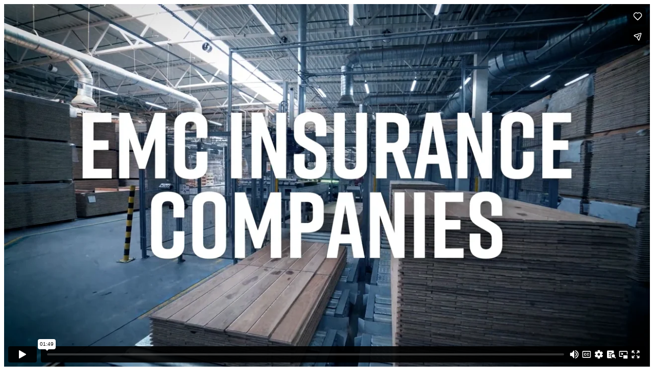

--- FILE ---
content_type: text/html; charset=utf-8
request_url: https://plugin.3playmedia.com/show?p3sdk_version=1.10.7&p=45692&pt=909&video_id=694496886&video_target=tpm-plugin-94c79sgd-694496886&width=auto&height=auto
body_size: 1573
content:
<style>
  @import url('https://fonts.googleapis.com/css?family=Poppins:300');
  
  .plugin-error{
    margin: 0px;
    font-family: 'Poppins', sans-serif;
  }
  
  .plugin-error{ text-align: center; margin: 20px; }
  .plugin-error-title{ font-size: large; }
  .plugin-error-item{ color: #aaa; font-size: small; }
</style>
<script src='https://p3.3playmedia.com/p3sdk.1.10.7.js'></script>
<link href='//originp3.s3.amazonaws.com/v4_plugin/css/light.css' rel='stylesheet'>
<div class='p3sdk-container' player_id='tpm-plugin-94c79sgd-694496886' player_type='vimeo_v2' style='height: auto; width: auto;'>
<div class='p3sdk-loading'>
Loading your interactive content...
</div>
<div class='threeplay-plugin-video-container'>
<div style='padding:56.25% 0 0 0;position:relative;'>
<iframe allowfullscreen='' class='embed-responsive-item' frameborder='0' id='tpm-plugin-94c79sgd-694496886' mozallowfullscreen='' src='https://player.vimeo.com/video/694496886' style='position:absolute;top:0;left:0;width:100%;height:100%;' webkitallowfullscreen=''></iframe>
</div>
<script src='https://player.vimeo.com/api/player.js' type='text/javascript'></script>

</div>

<div class='p3sdk-audio-description-component'>
<div class='p3sdk-audio-description' p3sdk-default-autoplay='' p3sdk-equalize-on='' p3sdk-snippets='[{&quot;extended&quot;:false,&quot;start_time&quot;:300,&quot;end_time&quot;:14267,&quot;text&quot;:&quot;Text, EMC Insurance Companies has the coverage and service your manufacturing business can count on. A man wears a hard hat and a pair of safety goggles as welding sparks fall behind him. Larry Mueller, General manager, Tom&#39;s Quality Millwork. &quot;,&quot;delay&quot;:0,&quot;audio_snippet_id&quot;:5381866,&quot;state&quot;:&quot;paused&quot;,&quot;audio_duration&quot;:13967},{&quot;extended&quot;:false,&quot;start_time&quot;:104073,&quot;end_time&quot;:108651,&quot;text&quot;:&quot;Count on EMC Insurance. Copyright Employers Mutual Casualty Company.&quot;,&quot;delay&quot;:0,&quot;audio_snippet_id&quot;:5381890,&quot;state&quot;:&quot;paused&quot;,&quot;audio_duration&quot;:4578}]' p3sdk-user-control-equalizer=''>
<audio class='mycroft-audio-track' preload='none'>
<source src='https://d1q5sowf7qahc6.cloudfront.net/' type='audio/mp3'>
Your browser does not support the audio element.
</audio>
<div ad-enabled='false' class='mycroft-audio-description-widget'>
<button aria-expanded='false' aria-label='Toggle Audio Description Controls' aria-pressed='false' class='mycroft-audio-description-snippet-toggle glowing-border'>
<i alt='Audio Description Widget' aria-hidden='true' class='p3sdk-fa p3sdk-fa-audio-description p3sdk-fa-2x mycroft-primary' title='Audio Description Widget' width='30px'></i>
</button>
<div class='mycroft-loading' style='display: inline-block;'>
Loading...
</div>
<button aria-label='Equalize' aria-pressed='false' class='mycroft-equalizer-toggle glowing-border' style='display: none'>
<i alt='Equalize Audio Description' aria-hidden='true' class='p3sdk-fa p3sdk-fa-sliders p3sdk-fa-2x mycroft-equalizer-display mycroft-primary'></i>
</button>
<button aria-label='Mute' aria-pressed='false' class='mycroft-audio-description-toggle glowing-border' style='display: none;'>
<i alt='Mute Audio Description' aria-hidden='true' class='p3sdk-fa p3sdk-fa-volume-up p3sdk-fa-2x mycroft-volume-display mycroft-primary'></i>
</button>
<input class='mycroft-vol-control' max='100' min='0' step='1' style='display: none;' title='volume control' type='range'>
</div>
</div>
<div class='debug'></div>
</div>

</div>
<script>
  p3$(document).ready(function(){
    resize_plugin();
  
    if(p3sdk && p3sdk.ready){
      clear_loading_div();
    } else {
      p3$(p3sdk.get("tpm-plugin-94c79sgd-694496886")).bind("p3sdk:ready", function(){
        clear_loading_div();
      });
    }
  });
  
  function clear_loading_div(){
    $(".p3sdk-container[player_id='tpm-plugin-94c79sgd-694496886'] .p3sdk-loading").hide();
  }
  
  p3$(document).on("click", ".p3sdk-interactive-transcript-collapse", function(){
    resize_plugin();
  });
  
  function resize_plugin(){
    var p3sdk_container = p3$(".p3sdk-container[player_id=tpm-plugin-94c79sgd-694496886]")
    var p3sdk_container_height = p3sdk_container.height() || 0;
  
    var vid_height = p3sdk_container.find(".threeplay-plugin-video-container").height() || 0;
    var cc_height = p3sdk_container.find(".p3sdk-closed-captions-component").height() || 0;
    var ad_height = p3sdk_container.find(".p3sdk-audio-description-component").height() || 0;
    var itx_control_bar = p3sdk_container.find(".p3sdk-interactive-transcript-control-bar").height() || 0;
    var itx_bottom_bar = p3sdk_container.find(".p3sdk-interactive-transcript-bottom-bar").height() || 0;
    var itx_progress_bar = p3sdk_container.find(".p3sdk-interactive-transcript-progressbar").height() || 0;
  
    var resize_itx_height = p3sdk_container_height - vid_height - itx_progress_bar - cc_height - ad_height - itx_control_bar - itx_bottom_bar - 8;
  
    if (resize_itx_height < 0 ){ resize_itx_height = 0;}
    p3sdk_container.find(".p3sdk-interactive-transcript-component .p3sdk-interactive-transcript-content").css({
      height: resize_itx_height,
    });
  }
</script>



--- FILE ---
content_type: text/html; charset=UTF-8
request_url: https://player.vimeo.com/video/694496886
body_size: 6683
content:
<!DOCTYPE html>
<html lang="en">
<head>
  <meta charset="utf-8">
  <meta name="viewport" content="width=device-width,initial-scale=1,user-scalable=yes">
  
  <link rel="canonical" href="https://player.vimeo.com/video/694496886">
  <meta name="googlebot" content="noindex,indexifembedded">
  
  
  <title>Your Manufacturing Business Can Count on EMC! on Vimeo</title>
  <style>
      body, html, .player, .fallback {
          overflow: hidden;
          width: 100%;
          height: 100%;
          margin: 0;
          padding: 0;
      }
      .fallback {
          
              background-color: transparent;
          
      }
      .player.loading { opacity: 0; }
      .fallback iframe {
          position: fixed;
          left: 0;
          top: 0;
          width: 100%;
          height: 100%;
      }
  </style>
  <link rel="modulepreload" href="https://f.vimeocdn.com/p/4.46.25/js/player.module.js" crossorigin="anonymous">
  <link rel="modulepreload" href="https://f.vimeocdn.com/p/4.46.25/js/vendor.module.js" crossorigin="anonymous">
  <link rel="preload" href="https://f.vimeocdn.com/p/4.46.25/css/player.css" as="style">
</head>

<body>


<div class="vp-placeholder">
    <style>
        .vp-placeholder,
        .vp-placeholder-thumb,
        .vp-placeholder-thumb::before,
        .vp-placeholder-thumb::after {
            position: absolute;
            top: 0;
            bottom: 0;
            left: 0;
            right: 0;
        }
        .vp-placeholder {
            visibility: hidden;
            width: 100%;
            max-height: 100%;
            height: calc(1080 / 1920 * 100vw);
            max-width: calc(1920 / 1080 * 100vh);
            margin: auto;
        }
        .vp-placeholder-carousel {
            display: none;
            background-color: #000;
            position: absolute;
            left: 0;
            right: 0;
            bottom: -60px;
            height: 60px;
        }
    </style>

    

    
        <style>
            .vp-placeholder-thumb {
                overflow: hidden;
                width: 100%;
                max-height: 100%;
                margin: auto;
            }
            .vp-placeholder-thumb::before,
            .vp-placeholder-thumb::after {
                content: "";
                display: block;
                filter: blur(7px);
                margin: 0;
                background: url(https://i.vimeocdn.com/video/1407536371-a67f3b950d03304b8bec97a82f1b236344d819f2a013d41e8c0c19df1bd2754b-d?mw=80&q=85) 50% 50% / contain no-repeat;
            }
            .vp-placeholder-thumb::before {
                 
                margin: -30px;
            }
        </style>
    

    <div class="vp-placeholder-thumb"></div>
    <div class="vp-placeholder-carousel"></div>
    <script>function placeholderInit(t,h,d,s,n,o){var i=t.querySelector(".vp-placeholder"),v=t.querySelector(".vp-placeholder-thumb");if(h){var p=function(){try{return window.self!==window.top}catch(a){return!0}}(),w=200,y=415,r=60;if(!p&&window.innerWidth>=w&&window.innerWidth<y){i.style.bottom=r+"px",i.style.maxHeight="calc(100vh - "+r+"px)",i.style.maxWidth="calc("+n+" / "+o+" * (100vh - "+r+"px))";var f=t.querySelector(".vp-placeholder-carousel");f.style.display="block"}}if(d){var e=new Image;e.onload=function(){var a=n/o,c=e.width/e.height;if(c<=.95*a||c>=1.05*a){var l=i.getBoundingClientRect(),g=l.right-l.left,b=l.bottom-l.top,m=window.innerWidth/g*100,x=window.innerHeight/b*100;v.style.height="calc("+e.height+" / "+e.width+" * "+m+"vw)",v.style.maxWidth="calc("+e.width+" / "+e.height+" * "+x+"vh)"}i.style.visibility="visible"},e.src=s}else i.style.visibility="visible"}
</script>
    <script>placeholderInit(document,  false ,  true , "https://i.vimeocdn.com/video/1407536371-a67f3b950d03304b8bec97a82f1b236344d819f2a013d41e8c0c19df1bd2754b-d?mw=80\u0026q=85",  1920 ,  1080 );</script>
</div>

<div id="player" class="player"></div>
<script>window.playerConfig = {"cdn_url":"https://f.vimeocdn.com","vimeo_api_url":"api.vimeo.com","request":{"files":{"dash":{"cdns":{"akfire_interconnect_quic":{"avc_url":"https://vod-adaptive-ak.vimeocdn.com/exp=1767997624~acl=%2F38f51e9a-ec93-442e-b101-32a87da109ff%2Fpsid%3Df279b6105c28081d28a79d2c4174d98afbec62a8bc839c5a18bf3b3699d96ba2%2F%2A~hmac=93e948bb8d067151de83e35cd08104f08822a6f3cc828365714af69ffd07ebc9/38f51e9a-ec93-442e-b101-32a87da109ff/psid=f279b6105c28081d28a79d2c4174d98afbec62a8bc839c5a18bf3b3699d96ba2/v2/playlist/av/primary/prot/cXNyPTE/playlist.json?omit=av1-hevc\u0026pathsig=8c953e4f~Uo90IiSHJ1TY1Tk-ERzEba0xKF8yNJunW6aDrydlhPE\u0026qsr=1\u0026r=dXM%3D\u0026rh=239nZu","origin":"gcs","url":"https://vod-adaptive-ak.vimeocdn.com/exp=1767997624~acl=%2F38f51e9a-ec93-442e-b101-32a87da109ff%2Fpsid%3Df279b6105c28081d28a79d2c4174d98afbec62a8bc839c5a18bf3b3699d96ba2%2F%2A~hmac=93e948bb8d067151de83e35cd08104f08822a6f3cc828365714af69ffd07ebc9/38f51e9a-ec93-442e-b101-32a87da109ff/psid=f279b6105c28081d28a79d2c4174d98afbec62a8bc839c5a18bf3b3699d96ba2/v2/playlist/av/primary/prot/cXNyPTE/playlist.json?pathsig=8c953e4f~Uo90IiSHJ1TY1Tk-ERzEba0xKF8yNJunW6aDrydlhPE\u0026qsr=1\u0026r=dXM%3D\u0026rh=239nZu"},"fastly_skyfire":{"avc_url":"https://skyfire.vimeocdn.com/1767997624-0x31885a60798f74adf6d7fccbe3beea445fae10ec/38f51e9a-ec93-442e-b101-32a87da109ff/psid=f279b6105c28081d28a79d2c4174d98afbec62a8bc839c5a18bf3b3699d96ba2/v2/playlist/av/primary/prot/cXNyPTE/playlist.json?omit=av1-hevc\u0026pathsig=8c953e4f~Uo90IiSHJ1TY1Tk-ERzEba0xKF8yNJunW6aDrydlhPE\u0026qsr=1\u0026r=dXM%3D\u0026rh=239nZu","origin":"gcs","url":"https://skyfire.vimeocdn.com/1767997624-0x31885a60798f74adf6d7fccbe3beea445fae10ec/38f51e9a-ec93-442e-b101-32a87da109ff/psid=f279b6105c28081d28a79d2c4174d98afbec62a8bc839c5a18bf3b3699d96ba2/v2/playlist/av/primary/prot/cXNyPTE/playlist.json?pathsig=8c953e4f~Uo90IiSHJ1TY1Tk-ERzEba0xKF8yNJunW6aDrydlhPE\u0026qsr=1\u0026r=dXM%3D\u0026rh=239nZu"}},"default_cdn":"akfire_interconnect_quic","separate_av":true,"streams":[{"profile":"169","id":"485fe68f-b300-463f-9db8-80482e68d312","fps":23.98,"quality":"1080p"},{"profile":"164","id":"cbb7dcbf-4f68-4a70-8290-58238242502c","fps":23.98,"quality":"360p"},{"profile":"165","id":"522874ed-123a-44fd-b66b-881eb70ab54d","fps":23.98,"quality":"540p"},{"profile":"d0b41bac-2bf2-4310-8113-df764d486192","id":"2af9ca64-5a2b-43c3-ae3f-d1c9bf2ca03b","fps":23.98,"quality":"240p"},{"profile":"174","id":"3230242d-458b-44ef-b22a-604feb567f76","fps":23.98,"quality":"720p"}],"streams_avc":[{"profile":"165","id":"522874ed-123a-44fd-b66b-881eb70ab54d","fps":23.98,"quality":"540p"},{"profile":"d0b41bac-2bf2-4310-8113-df764d486192","id":"2af9ca64-5a2b-43c3-ae3f-d1c9bf2ca03b","fps":23.98,"quality":"240p"},{"profile":"174","id":"3230242d-458b-44ef-b22a-604feb567f76","fps":23.98,"quality":"720p"},{"profile":"169","id":"485fe68f-b300-463f-9db8-80482e68d312","fps":23.98,"quality":"1080p"},{"profile":"164","id":"cbb7dcbf-4f68-4a70-8290-58238242502c","fps":23.98,"quality":"360p"}]},"hls":{"captions":"https://vod-adaptive-ak.vimeocdn.com/exp=1767997624~acl=%2F38f51e9a-ec93-442e-b101-32a87da109ff%2Fpsid%3Df279b6105c28081d28a79d2c4174d98afbec62a8bc839c5a18bf3b3699d96ba2%2F%2A~hmac=93e948bb8d067151de83e35cd08104f08822a6f3cc828365714af69ffd07ebc9/38f51e9a-ec93-442e-b101-32a87da109ff/psid=f279b6105c28081d28a79d2c4174d98afbec62a8bc839c5a18bf3b3699d96ba2/v2/playlist/av/primary/sub/15491461-c-en/prot/cXNyPTE/playlist.m3u8?ext-subs=1\u0026omit=opus\u0026pathsig=8c953e4f~GKfbHurgCQbMNmPikMG3GGFTZa7elhiSHjpgTKpj-ms\u0026qsr=1\u0026r=dXM%3D\u0026rh=239nZu\u0026sf=fmp4","cdns":{"akfire_interconnect_quic":{"avc_url":"https://vod-adaptive-ak.vimeocdn.com/exp=1767997624~acl=%2F38f51e9a-ec93-442e-b101-32a87da109ff%2Fpsid%3Df279b6105c28081d28a79d2c4174d98afbec62a8bc839c5a18bf3b3699d96ba2%2F%2A~hmac=93e948bb8d067151de83e35cd08104f08822a6f3cc828365714af69ffd07ebc9/38f51e9a-ec93-442e-b101-32a87da109ff/psid=f279b6105c28081d28a79d2c4174d98afbec62a8bc839c5a18bf3b3699d96ba2/v2/playlist/av/primary/sub/15491461-c-en/prot/cXNyPTE/playlist.m3u8?ext-subs=1\u0026omit=av1-hevc-opus\u0026pathsig=8c953e4f~GKfbHurgCQbMNmPikMG3GGFTZa7elhiSHjpgTKpj-ms\u0026qsr=1\u0026r=dXM%3D\u0026rh=239nZu\u0026sf=fmp4","captions":"https://vod-adaptive-ak.vimeocdn.com/exp=1767997624~acl=%2F38f51e9a-ec93-442e-b101-32a87da109ff%2Fpsid%3Df279b6105c28081d28a79d2c4174d98afbec62a8bc839c5a18bf3b3699d96ba2%2F%2A~hmac=93e948bb8d067151de83e35cd08104f08822a6f3cc828365714af69ffd07ebc9/38f51e9a-ec93-442e-b101-32a87da109ff/psid=f279b6105c28081d28a79d2c4174d98afbec62a8bc839c5a18bf3b3699d96ba2/v2/playlist/av/primary/sub/15491461-c-en/prot/cXNyPTE/playlist.m3u8?ext-subs=1\u0026omit=opus\u0026pathsig=8c953e4f~GKfbHurgCQbMNmPikMG3GGFTZa7elhiSHjpgTKpj-ms\u0026qsr=1\u0026r=dXM%3D\u0026rh=239nZu\u0026sf=fmp4","origin":"gcs","url":"https://vod-adaptive-ak.vimeocdn.com/exp=1767997624~acl=%2F38f51e9a-ec93-442e-b101-32a87da109ff%2Fpsid%3Df279b6105c28081d28a79d2c4174d98afbec62a8bc839c5a18bf3b3699d96ba2%2F%2A~hmac=93e948bb8d067151de83e35cd08104f08822a6f3cc828365714af69ffd07ebc9/38f51e9a-ec93-442e-b101-32a87da109ff/psid=f279b6105c28081d28a79d2c4174d98afbec62a8bc839c5a18bf3b3699d96ba2/v2/playlist/av/primary/sub/15491461-c-en/prot/cXNyPTE/playlist.m3u8?ext-subs=1\u0026omit=opus\u0026pathsig=8c953e4f~GKfbHurgCQbMNmPikMG3GGFTZa7elhiSHjpgTKpj-ms\u0026qsr=1\u0026r=dXM%3D\u0026rh=239nZu\u0026sf=fmp4"},"fastly_skyfire":{"avc_url":"https://skyfire.vimeocdn.com/1767997624-0x31885a60798f74adf6d7fccbe3beea445fae10ec/38f51e9a-ec93-442e-b101-32a87da109ff/psid=f279b6105c28081d28a79d2c4174d98afbec62a8bc839c5a18bf3b3699d96ba2/v2/playlist/av/primary/sub/15491461-c-en/prot/cXNyPTE/playlist.m3u8?ext-subs=1\u0026omit=av1-hevc-opus\u0026pathsig=8c953e4f~GKfbHurgCQbMNmPikMG3GGFTZa7elhiSHjpgTKpj-ms\u0026qsr=1\u0026r=dXM%3D\u0026rh=239nZu\u0026sf=fmp4","captions":"https://skyfire.vimeocdn.com/1767997624-0x31885a60798f74adf6d7fccbe3beea445fae10ec/38f51e9a-ec93-442e-b101-32a87da109ff/psid=f279b6105c28081d28a79d2c4174d98afbec62a8bc839c5a18bf3b3699d96ba2/v2/playlist/av/primary/sub/15491461-c-en/prot/cXNyPTE/playlist.m3u8?ext-subs=1\u0026omit=opus\u0026pathsig=8c953e4f~GKfbHurgCQbMNmPikMG3GGFTZa7elhiSHjpgTKpj-ms\u0026qsr=1\u0026r=dXM%3D\u0026rh=239nZu\u0026sf=fmp4","origin":"gcs","url":"https://skyfire.vimeocdn.com/1767997624-0x31885a60798f74adf6d7fccbe3beea445fae10ec/38f51e9a-ec93-442e-b101-32a87da109ff/psid=f279b6105c28081d28a79d2c4174d98afbec62a8bc839c5a18bf3b3699d96ba2/v2/playlist/av/primary/sub/15491461-c-en/prot/cXNyPTE/playlist.m3u8?ext-subs=1\u0026omit=opus\u0026pathsig=8c953e4f~GKfbHurgCQbMNmPikMG3GGFTZa7elhiSHjpgTKpj-ms\u0026qsr=1\u0026r=dXM%3D\u0026rh=239nZu\u0026sf=fmp4"}},"default_cdn":"akfire_interconnect_quic","separate_av":true}},"file_codecs":{"av1":[],"avc":["522874ed-123a-44fd-b66b-881eb70ab54d","2af9ca64-5a2b-43c3-ae3f-d1c9bf2ca03b","3230242d-458b-44ef-b22a-604feb567f76","485fe68f-b300-463f-9db8-80482e68d312","cbb7dcbf-4f68-4a70-8290-58238242502c"],"hevc":{"dvh1":[],"hdr":[],"sdr":[]}},"lang":"en","referrer":"https://plugin.3playmedia.com/","cookie_domain":".vimeo.com","signature":"7c916c874f218e463968c19f393e7e6a","timestamp":1767994024,"expires":3600,"text_tracks":[{"id":15491461,"lang":"en","url":"https://captions.vimeo.com/captions/15491461.vtt?expires=1767997624\u0026sig=46747edd8e90af170f18efdae89697d79b1cf472","kind":"captions","label":"English","provenance":"user_uploaded","default":true}],"thumb_preview":{"url":"https://videoapi-sprites.vimeocdn.com/video-sprites/image/6787b25c-33dc-4142-a50d-882638d15870.0.jpeg?ClientID=sulu\u0026Expires=1767997623\u0026Signature=a913bad743f2b1a9fe3e16057395d666ac0f3022","height":2640,"width":4686,"frame_height":240,"frame_width":426,"columns":11,"frames":120},"currency":"USD","session":"98a7b2d26cdab1c62b7ca1e5fae505c1dd3058be1767994024","cookie":{"volume":1,"quality":null,"hd":0,"captions":null,"transcript":null,"captions_styles":{"color":null,"fontSize":null,"fontFamily":null,"fontOpacity":null,"bgOpacity":null,"windowColor":null,"windowOpacity":null,"bgColor":null,"edgeStyle":null},"audio_language":null,"audio_kind":null,"qoe_survey_vote":0},"build":{"backend":"31e9776","js":"4.46.25"},"urls":{"js":"https://f.vimeocdn.com/p/4.46.25/js/player.js","js_base":"https://f.vimeocdn.com/p/4.46.25/js","js_module":"https://f.vimeocdn.com/p/4.46.25/js/player.module.js","js_vendor_module":"https://f.vimeocdn.com/p/4.46.25/js/vendor.module.js","locales_js":{"de-DE":"https://f.vimeocdn.com/p/4.46.25/js/player.de-DE.js","en":"https://f.vimeocdn.com/p/4.46.25/js/player.js","es":"https://f.vimeocdn.com/p/4.46.25/js/player.es.js","fr-FR":"https://f.vimeocdn.com/p/4.46.25/js/player.fr-FR.js","ja-JP":"https://f.vimeocdn.com/p/4.46.25/js/player.ja-JP.js","ko-KR":"https://f.vimeocdn.com/p/4.46.25/js/player.ko-KR.js","pt-BR":"https://f.vimeocdn.com/p/4.46.25/js/player.pt-BR.js","zh-CN":"https://f.vimeocdn.com/p/4.46.25/js/player.zh-CN.js"},"ambisonics_js":"https://f.vimeocdn.com/p/external/ambisonics.min.js","barebone_js":"https://f.vimeocdn.com/p/4.46.25/js/barebone.js","chromeless_js":"https://f.vimeocdn.com/p/4.46.25/js/chromeless.js","three_js":"https://f.vimeocdn.com/p/external/three.rvimeo.min.js","vuid_js":"https://f.vimeocdn.com/js_opt/modules/utils/vuid.min.js","hive_sdk":"https://f.vimeocdn.com/p/external/hive-sdk.js","hive_interceptor":"https://f.vimeocdn.com/p/external/hive-interceptor.js","proxy":"https://player.vimeo.com/static/proxy.html","css":"https://f.vimeocdn.com/p/4.46.25/css/player.css","chromeless_css":"https://f.vimeocdn.com/p/4.46.25/css/chromeless.css","fresnel":"https://arclight.vimeo.com/add/player-stats","player_telemetry_url":"https://arclight.vimeo.com/player-events","telemetry_base":"https://lensflare.vimeo.com"},"flags":{"plays":1,"dnt":0,"autohide_controls":0,"preload_video":"metadata_on_hover","qoe_survey_forced":0,"ai_widget":0,"ecdn_delta_updates":0,"disable_mms":0,"check_clip_skipping_forward":0},"country":"US","client":{"ip":"3.140.250.199"},"ab_tests":{"cross_origin_texttracks":{"group":"variant","track":false,"data":null}},"atid":"293103698.1767994024","ai_widget_signature":"e51a6d9ba92515b2414f57effc207fbd0070e6f77565d08158ba9326b8b1d06b_1767997624","config_refresh_url":"https://player.vimeo.com/video/694496886/config/request?atid=293103698.1767994024\u0026expires=3600\u0026referrer=https%3A%2F%2Fplugin.3playmedia.com%2F\u0026session=98a7b2d26cdab1c62b7ca1e5fae505c1dd3058be1767994024\u0026signature=7c916c874f218e463968c19f393e7e6a\u0026time=1767994024\u0026v=1"},"player_url":"player.vimeo.com","video":{"id":694496886,"title":"Your Manufacturing Business Can Count on EMC!","width":1920,"height":1080,"duration":109,"url":"https://vimeo.com/694496886","share_url":"https://vimeo.com/694496886","embed_code":"\u003ciframe title=\"vimeo-player\" src=\"https://player.vimeo.com/video/694496886?h=77020a9c31\" width=\"640\" height=\"360\" frameborder=\"0\" referrerpolicy=\"strict-origin-when-cross-origin\" allow=\"autoplay; fullscreen; picture-in-picture; clipboard-write; encrypted-media; web-share\"   allowfullscreen\u003e\u003c/iframe\u003e","default_to_hd":0,"privacy":"anybody","embed_permission":"whitelist","thumbnail_url":"https://i.vimeocdn.com/video/1407536371-a67f3b950d03304b8bec97a82f1b236344d819f2a013d41e8c0c19df1bd2754b-d","owner":{"id":57853477,"name":"EMC Insurance Companies","img":"https://i.vimeocdn.com/portrait/97835649_60x60?sig=282f14812a4cac89a4f3609e0d66144a767502b382edc886e2211e355b3dc9e6\u0026v=1\u0026region=us","img_2x":"https://i.vimeocdn.com/portrait/97835649_60x60?sig=282f14812a4cac89a4f3609e0d66144a767502b382edc886e2211e355b3dc9e6\u0026v=1\u0026region=us","url":"https://vimeo.com/emcinsurance","account_type":"pro"},"spatial":0,"live_event":null,"version":{"current":null,"available":[{"id":396900491,"file_id":3216310967,"is_current":true},{"id":395716961,"file_id":3211629883,"is_current":false},{"id":395694519,"file_id":3211535905,"is_current":false},{"id":395659054,"file_id":3211373559,"is_current":false},{"id":395271712,"file_id":3209775159,"is_current":false},{"id":395268918,"file_id":3209764816,"is_current":false},{"id":395111464,"file_id":3209103510,"is_current":false}]},"unlisted_hash":null,"rating":{"id":6},"fps":23.98,"channel_layout":"stereo","ai":0,"locale":""},"user":{"id":0,"team_id":0,"team_origin_user_id":0,"account_type":"none","liked":0,"watch_later":0,"owner":0,"mod":0,"logged_in":0,"private_mode_enabled":0,"vimeo_api_client_token":"eyJhbGciOiJIUzI1NiIsInR5cCI6IkpXVCJ9.eyJzZXNzaW9uX2lkIjoiOThhN2IyZDI2Y2RhYjFjNjJiN2NhMWU1ZmFlNTA1YzFkZDMwNThiZTE3Njc5OTQwMjQiLCJleHAiOjE3Njc5OTc2MjQsImFwcF9pZCI6MTE4MzU5LCJzY29wZXMiOiJwdWJsaWMgc3RhdHMifQ.rtjWzFoWg4i88gnK-zA92eE_Raa9lGzUXNIxmcD6I6k"},"view":1,"vimeo_url":"vimeo.com","embed":{"audio_track":"","autoplay":0,"autopause":1,"dnt":0,"editor":0,"keyboard":1,"log_plays":1,"loop":0,"muted":0,"on_site":0,"texttrack":"","transparent":1,"outro":"nothing","playsinline":1,"quality":null,"player_id":"","api":null,"app_id":"","color":"00adef","color_one":"000000","color_two":"00adef","color_three":"ffffff","color_four":"000000","context":"embed.main","settings":{"auto_pip":1,"badge":0,"byline":0,"collections":0,"color":0,"force_color_one":0,"force_color_two":0,"force_color_three":0,"force_color_four":0,"embed":0,"fullscreen":1,"like":1,"logo":0,"playbar":1,"portrait":0,"pip":1,"share":1,"spatial_compass":0,"spatial_label":0,"speed":1,"title":0,"volume":1,"watch_later":0,"watch_full_video":1,"controls":1,"airplay":1,"audio_tracks":1,"chapters":1,"chromecast":1,"cc":1,"transcript":1,"quality":1,"play_button_position":0,"ask_ai":0,"skipping_forward":1,"debug_payload_collection_policy":"default"},"create_interactive":{"has_create_interactive":false,"viddata_url":""},"min_quality":null,"max_quality":null,"initial_quality":null,"prefer_mms":1}}</script>
<script>const fullscreenSupported="exitFullscreen"in document||"webkitExitFullscreen"in document||"webkitCancelFullScreen"in document||"mozCancelFullScreen"in document||"msExitFullscreen"in document||"webkitEnterFullScreen"in document.createElement("video");var isIE=checkIE(window.navigator.userAgent),incompatibleBrowser=!fullscreenSupported||isIE;window.noModuleLoading=!1,window.dynamicImportSupported=!1,window.cssLayersSupported=typeof CSSLayerBlockRule<"u",window.isInIFrame=function(){try{return window.self!==window.top}catch(e){return!0}}(),!window.isInIFrame&&/twitter/i.test(navigator.userAgent)&&window.playerConfig.video.url&&(window.location=window.playerConfig.video.url),window.playerConfig.request.lang&&document.documentElement.setAttribute("lang",window.playerConfig.request.lang),window.loadScript=function(e){var n=document.getElementsByTagName("script")[0];n&&n.parentNode?n.parentNode.insertBefore(e,n):document.head.appendChild(e)},window.loadVUID=function(){if(!window.playerConfig.request.flags.dnt&&!window.playerConfig.embed.dnt){window._vuid=[["pid",window.playerConfig.request.session]];var e=document.createElement("script");e.async=!0,e.src=window.playerConfig.request.urls.vuid_js,window.loadScript(e)}},window.loadCSS=function(e,n){var i={cssDone:!1,startTime:new Date().getTime(),link:e.createElement("link")};return i.link.rel="stylesheet",i.link.href=n,e.getElementsByTagName("head")[0].appendChild(i.link),i.link.onload=function(){i.cssDone=!0},i},window.loadLegacyJS=function(e,n){if(incompatibleBrowser){var i=e.querySelector(".vp-placeholder");i&&i.parentNode&&i.parentNode.removeChild(i);let a=`/video/${window.playerConfig.video.id}/fallback`;window.playerConfig.request.referrer&&(a+=`?referrer=${window.playerConfig.request.referrer}`),n.innerHTML=`<div class="fallback"><iframe title="unsupported message" src="${a}" frameborder="0"></iframe></div>`}else{n.className="player loading";var t=window.loadCSS(e,window.playerConfig.request.urls.css),r=e.createElement("script"),o=!1;r.src=window.playerConfig.request.urls.js,window.loadScript(r),r["onreadystatechange"in r?"onreadystatechange":"onload"]=function(){!o&&(!this.readyState||this.readyState==="loaded"||this.readyState==="complete")&&(o=!0,playerObject=new VimeoPlayer(n,window.playerConfig,t.cssDone||{link:t.link,startTime:t.startTime}))},window.loadVUID()}};function checkIE(e){e=e&&e.toLowerCase?e.toLowerCase():"";function n(r){return r=r.toLowerCase(),new RegExp(r).test(e);return browserRegEx}var i=n("msie")?parseFloat(e.replace(/^.*msie (\d+).*$/,"$1")):!1,t=n("trident")?parseFloat(e.replace(/^.*trident\/(\d+)\.(\d+).*$/,"$1.$2"))+4:!1;return i||t}
</script>
<script nomodule>
  window.noModuleLoading = true;
  var playerEl = document.getElementById('player');
  window.loadLegacyJS(document, playerEl);
</script>
<script type="module">try{import("").catch(()=>{})}catch(t){}window.dynamicImportSupported=!0;
</script>
<script type="module">if(!window.dynamicImportSupported||!window.cssLayersSupported){if(!window.noModuleLoading){window.noModuleLoading=!0;var playerEl=document.getElementById("player");window.loadLegacyJS(document,playerEl)}var moduleScriptLoader=document.getElementById("js-module-block");moduleScriptLoader&&moduleScriptLoader.parentElement.removeChild(moduleScriptLoader)}
</script>
<script type="module" id="js-module-block">if(!window.noModuleLoading&&window.dynamicImportSupported&&window.cssLayersSupported){const n=document.getElementById("player"),e=window.loadCSS(document,window.playerConfig.request.urls.css);import(window.playerConfig.request.urls.js_module).then(function(o){new o.VimeoPlayer(n,window.playerConfig,e.cssDone||{link:e.link,startTime:e.startTime}),window.loadVUID()}).catch(function(o){throw/TypeError:[A-z ]+import[A-z ]+module/gi.test(o)&&window.loadLegacyJS(document,n),o})}
</script>

<script type="application/ld+json">{"embedUrl":"https://player.vimeo.com/video/694496886?h=77020a9c31","thumbnailUrl":"https://i.vimeocdn.com/video/1407536371-a67f3b950d03304b8bec97a82f1b236344d819f2a013d41e8c0c19df1bd2754b-d?f=webp","name":"Your Manufacturing Business Can Count on EMC!","description":"Hear from Tom's Quality Millwork, an EMC manufacturing policyholder, and a key agency partner on how EMC delivers real value for their manufacturing operation.\n\n\nTo find out how EMC Insurance Companies can help protect your manufacturing business, visit https://www.emcins.com/manufacturing-insurance","duration":"PT109S","uploadDate":"2022-03-31T12:07:37-04:00","@context":"https://schema.org/","@type":"VideoObject"}</script>

</body>
</html>


--- FILE ---
content_type: text/vtt; charset=utf-8
request_url: https://captions.vimeo.com/captions/15491461.vtt?expires=1767997624&sig=46747edd8e90af170f18efdae89697d79b1cf472
body_size: 3115
content:
WEBVTT

1
00:00:00.000 --> 00:00:02.445
[MUSIC PLAYING]

2
00:00:02.445 --> 00:00:14.680

3
00:00:14.680 --> 00:00:17.560
We are one of the
biggest users of hardwood

4
00:00:17.560 --> 00:00:18.910
in the state of Wisconsin.

5
00:00:18.910 --> 00:00:23.380
We have started working with EMC
approximately eight years ago.

6
00:00:23.380 --> 00:00:28.000
That has grown into a very
good-- what I refer to as a

7
00:00:28.000 --> 00:00:29.110
partnership.

8
00:00:29.110 --> 00:00:31.210
We made so many great
things happen around

9
00:00:31.210 --> 00:00:32.680
here because of EMC.

10
00:00:32.680 --> 00:00:34.490
They are just amazing.

11
00:00:34.490 --> 00:00:36.670
I mean, the help, they're
always there if you ever

12
00:00:36.670 --> 00:00:38.590
have any questions,
or even their website

13
00:00:38.590 --> 00:00:41.200
with all the training
programs they have,

14
00:00:41.200 --> 00:00:43.930
that helped us further along
a lot of our training to pass

15
00:00:43.930 --> 00:00:45.190
on to our employees here.

16
00:00:45.190 --> 00:00:47.800
Loss control was a
huge thing for them.

17
00:00:47.800 --> 00:00:51.880
They have a lot of lifting type
exposures and prior carriers

18
00:00:51.880 --> 00:00:54.220
they just quite honestly
weren't getting the service,

19
00:00:54.220 --> 00:00:56.590
even if they would have went
with a big stock carrier.

20
00:00:56.590 --> 00:00:59.260
Safety translates into
higher productivity.

21
00:00:59.260 --> 00:01:02.410
Ergonomics doing
things the right way

22
00:01:02.410 --> 00:01:04.629
will increase productivity.

23
00:01:04.629 --> 00:01:07.530
We are able to make so many
corrections to the employees

24
00:01:07.530 --> 00:01:10.030
so that they're not bending as
much, or not lifting as much,

25
00:01:10.030 --> 00:01:11.860
or pushing and pulling as much.

26
00:01:11.860 --> 00:01:14.500
So it's made a big difference
here at Tom's Quality Millwork.

27
00:01:14.500 --> 00:01:16.180
Is EMC innovative?

28
00:01:16.180 --> 00:01:18.430
I can say their the
most innovative company

29
00:01:18.430 --> 00:01:19.690
I've worked with.

30
00:01:19.690 --> 00:01:21.220
They make you safe.

31
00:01:21.220 --> 00:01:23.860
The thermal imaging, I never
heard of things like that.

32
00:01:23.860 --> 00:01:26.590
Nobody ever presented
that to us before.

33
00:01:26.590 --> 00:01:32.110
What makes EMC a little
different from other companies

34
00:01:32.110 --> 00:01:34.420
that we have worked
with in the past,

35
00:01:34.420 --> 00:01:38.770
again, I think it boils down
to the people from loss control

36
00:01:38.770 --> 00:01:44.760
to claims, there's
no comparison.

37
00:01:44.760 --> 00:01:49.000
